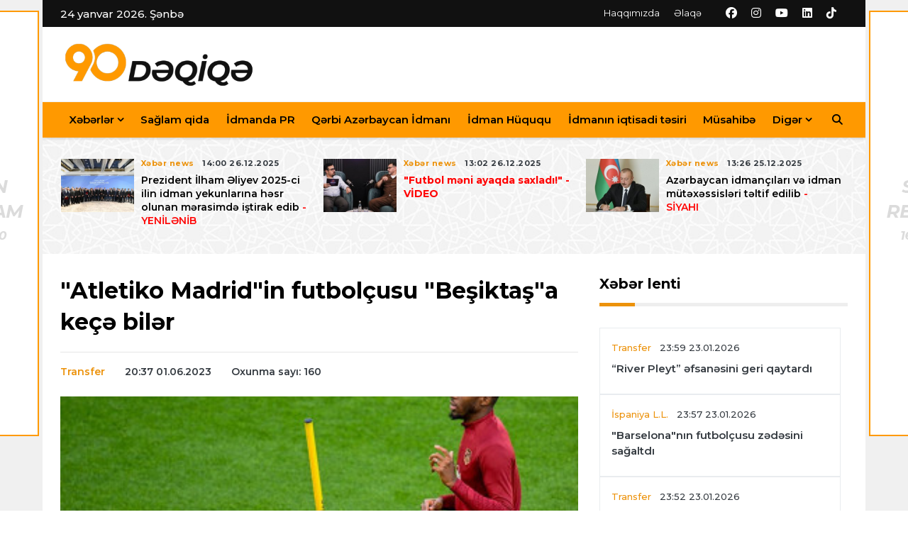

--- FILE ---
content_type: text/html; charset=utf-8
request_url: https://90deqiqe.az/news/transfer/49282-atletiko-madridin-futbolcusu-besiktasa-kece-biler
body_size: 12279
content:
<!DOCTYPE html>
<html lang="az">

<head>
    <base href="https://90deqiqe.az/"/>
    <title>&quot;Atletiko Madrid&quot;in futbolçusu &quot;Beşiktaş&quot;a keçə bilər</title>

    <meta charset="utf-8">
    <meta http-equiv="refresh" content="600">
    <meta name="viewport" content="width=device-width, initial-scale=1">
    <meta name="copyright" content="© 2023 NetService Azerbaijan | www.netservice.az"/>
    <meta name="description" content="&quot;Atletiko Madrid&quot;in futbolçusu &quot;Beşiktaş&quot;a keçə bilər" />
    <meta property="og:type" content="article"/>
    <meta property="og:title" content="&quot;Atletiko Madrid&quot;in futbolçusu &quot;Beşiktaş&quot;a keçə bilər"/>
    <meta property="og:description" content="&quot;Atletiko Madrid&quot;in futbolçusu &quot;Beşiktaş&quot;a keçə bilər"/>
    <meta property="og:url" content="https://90deqiqe.az/news/transfer/49282-atletiko-madridin-futbolcusu-besiktasa-kece-biler"/>
    <meta property="og:site_name" content="90deqiqe.az"/>
    <meta property="fb:app_id" content="338640950608933"/>
    <meta property="og:locale" content="az"/>
    <meta property="og:image" content="https://img.90deqiqe.az/news/2023/06/photo_49282.jpg?v=MjAyMy0wNi0wMSAyMDozNzoxOQ=="/>
    <meta property="og:image:secure_url" content="https://img.90deqiqe.az/news/2023/06/photo_49282.jpg?v=MjAyMy0wNi0wMSAyMDozNzoxOQ=="/>

            <link rel="canonical" href="https://90deqiqe.az/news/transfer/49282-atletiko-madridin-futbolcusu-besiktasa-kece-biler"/>
    <link rel="shortlink" href="https://90deqiqe.az/news/transfer/49282-atletiko-madridin-futbolcusu-besiktasa-kece-biler"/>
    <link rel="alternate" type="application/rss+xml" title=" &raquo; Feed" href="https://cmn.90deqiqe.az/rss"/>

    <link rel="apple-touch-icon" sizes="57x57" href="/assets/images/favicon/apple-icon-57x57.png">
    <link rel="apple-touch-icon" sizes="60x60" href="/assets/images/favicon/apple-icon-60x60.png">
    <link rel="apple-touch-icon" sizes="72x72" href="/assets/images/favicon/apple-icon-72x72.png">
    <link rel="apple-touch-icon" sizes="76x76" href="/assets/images/favicon/apple-icon-76x76.png">
    <link rel="apple-touch-icon" sizes="114x114" href="/assets/images/favicon/apple-icon-114x114.png">
    <link rel="apple-touch-icon" sizes="120x120" href="/assets/images/favicon/apple-icon-120x120.png">
    <link rel="apple-touch-icon" sizes="144x144" href="/assets/images/favicon/apple-icon-144x144.png">
    <link rel="apple-touch-icon" sizes="152x152" href="/assets/images/favicon/apple-icon-152x152.png">
    <link rel="apple-touch-icon" sizes="180x180" href="/assets/images/favicon/apple-icon-180x180.png">
    <link rel="icon" type="image/png" sizes="192x192"  href="/assets/images/favicon/android-icon-192x192.png">
    <link rel="icon" type="image/png" sizes="32x32" href="/assets/images/favicon/favicon-32x32.png">
    <link rel="icon" type="image/png" sizes="96x96" href="/assets/images/favicon/favicon-96x96.png">
    <link rel="icon" type="image/png" sizes="16x16" href="/assets/images/favicon/favicon-16x16.png">
    <link rel="manifest" href="/manifest.json">
    <meta name="msapplication-TileColor" content="#ffffff">
    <meta name="msapplication-TileImage" content="/assets/images/favicon/ms-icon-144x144.png">
    <meta name="theme-color" content="#ffffff">
    <link rel="preconnect" href="https://fonts.googleapis.com">
    <link
            href="https://fonts.googleapis.com/css2?family=Montserrat:ital,wght@0,300;0,500;0,700;1,300;1,500&family=Poppins:ital,wght@0,300;0,500;0,700;1,300;1,400&display=swap"
            rel="stylesheet">

    <link href="/assets/css/styles.css" rel="stylesheet">
    <link href="/assets/fontawesome/css/fontawesome.min.css" rel="stylesheet">
    <link href="/assets/fontawesome/css/solid.min.css" rel="stylesheet">
    <link href="/assets/fontawesome/css/brands.min.css" rel="stylesheet">
    <script type='text/javascript' src='https://platform-api.sharethis.com/js/sharethis.js#property=6471e94b40353a0019caf00b&product=sop' async='async'></script>

    <script>
        window.digitalks=window.digitalks||new function(){var t=this;t._e=[],t._c={},t.config=function(c){var i;t._c=c,t._c.script_id?((i=document.createElement("script")).src="//data.digitalks.az/v1/scripts/"+t._c.script_id+"/track.js?&cb="+Math.random(),i.async=!0,document.head.appendChild(i)):console.error("digitalks: script_id cannot be empty!")};["track","identify"].forEach(function(c){t[c]=function(){t._e.push([c].concat(Array.prototype.slice.call(arguments,0)))}})};

        digitalks.config({
            script_id: "d4dfa5b4-dbdf-4bfd-ac2e-c21dd6d85aa8",
            page_url: location.href,
            referrer: document.referrer
        })
    </script>

    <!-- Yandex.Metrika counter -->
    <script type="text/javascript" >
        (function(m,e,t,r,i,k,a){m[i]=m[i]||function(){(m[i].a=m[i].a||[]).push(arguments)};
            m[i].l=1*new Date();k=e.createElement(t),a=e.getElementsByTagName(t)[0],k.async=1,k.src=r,a.parentNode.insertBefore(k,a)})
        (window, document, "script", "https://mc.yandex.ru/metrika/tag.js", "ym");

        ym(55923943, "init", {
            clickmap:true,
            trackLinks:true,
            accurateTrackBounce:true,
            webvisor:true
        });
    </script>
    <noscript><div><img src="https://mc.yandex.ru/watch/55923943" style="position:absolute; left:-9999px;" alt="" /></div></noscript>
    <!-- /Yandex.Metrika counter -->

	<!-- Google tag (gtag.js) -->
	<script async src="https://www.googletagmanager.com/gtag/js?id=G-N07088XLMN"></script>
	<script>
	  window.dataLayer = window.dataLayer || [];
	  function gtag(){dataLayer.push(arguments);}
	  gtag('js', new Date());

	  gtag('config', 'G-N07088XLMN');
	</script>
    <script src="https://cdn.onesignal.com/sdks/web/v16/OneSignalSDK.page.js" defer></script>
    <script>
        window.OneSignalDeferred = window.OneSignalDeferred || [];
        OneSignalDeferred.push(function(OneSignal) {
            OneSignal.init({
                appId: "b603954a-59d3-4eff-b091-0e61956fd51b",
            });
        });
    </script>

</head>

<body>

<!-- Header news -->
<header>

    <!-- Navbar  Top-->
    <div class="topbar d-none d-sm-block">
        <div class="container ">
            <div class="row">
                <div class="col-sm-12 col-md-5">
                    <div class="topbar-left">
                        <div class="topbar-text">
                            24 yanvar 2026. Şənbə                        </div>
                    </div>
                </div>
                <div class="col-sm-12 col-md-7">
                    <div class="list-unstyled topbar-right">
                        <ul class="topbar-link">
                            <li><a href="about" title="">Haqqımızda</a></li>
                            <li><a href="contact" title="">Əlaqə</a></li>
                        </ul>
                        <ul class="topbar-sosmed">
                            <li>
                                <a href="https://www.facebook.com/90deqiqe.az" target="_blank"><i class="fa-brands fa-facebook"></i></a>
                            </li>
                            <li>
                                <a href="https://www.instagram.com/90deqiqe.az_" target="_blank"><i class="fa-brands fa-instagram"></i></a>
                            </li>
                            <li>
                                <a href="https://youtube.com/@90deqiqeaz" target="_blank"><i class="fa-brands fa-youtube"></i></a>
                            </li>
                            <li>
                                <a href="https://www.linkedin.com/company/90deqiqe-az" target="_blank"><i class="fa-brands fa-linkedin"></i></a>
                            </li>
                            <li>
                                <a href="https://www.tiktok.com/@90deqiqe.az" target="_blank"><i class="fa-brands fa-tiktok"></i></a>
                            </li>
                        </ul>
                    </div>
                </div>
            </div>
        </div>
    </div>
    <!-- End Navbar Top  -->
    <div class="bg-white ">
        <div class="container">
            <div class="row">
                <div class=" col-sm-12 col-md-4 my-auto d-none d-sm-block ">
                    <figure class="mb-0">
                        <a href="/">
                            <img src="/assets/images/logo.png" alt="" class="img-fluid logo">
                        </a>
                    </figure>
                </div>
                <div class="col-md-8 d-none d-sm-block ">
                                    </div>
            </div>
        </div>
    </div>


    <!-- Navbar menu -->
    <div class="navigation-wrap navigation-shadow bg-white">
        <nav class="navbar navbar-hover navbar-expand-lg navbar-soft  ">
            <div class="container">
                <div class="offcanvas-header">
                    <div data-toggle="modal" data-target="#modal_aside_right" class="btn-md">
                        <span class="navbar-toggler-icon"></span>
                    </div>
                </div>
                <figure class="mb-0 mx-auto d-block d-sm-none sticky-logo">
                    <a href="/">
                        <img src="/assets/images/logo.png?v=2" alt="" class="img-fluid logo">
                    </a>
                </figure>
                <!-- <button class="navbar-toggler" type="button" data-toggle="collapse" data-target="#main_nav99">
            <span class="navbar-toggler-icon"></span>
        </button> -->
                <div class="collapse navbar-collapse justify-content-between" id="main_nav99">
                    <ul class="navbar-nav">
                                                        <li class="nav-item dropdown">
                                    <a class="nav-link __active dropdown-toggle" href="#" data-toggle="dropdown">Xəbərlər</a>
                                    <ul class="dropdown-menu dropdown-menu-left">
                                                                                        <li><a class='dropdown-item' href="news/xeber-news">Xəbər news</a></li>
                                                                                            <li><a class='dropdown-item icon-arrow' href="#">Ölkə futbolu</a>
                                                    <ul class="submenu dropdown-menu  animate fade-up">
                                                                                                                    <li><a class="dropdown-item" href="news/milli-komanda">Milli komanda</a></li>
                                                                                                                    <li><a class="dropdown-item" href="news/premyer-liqa">Misli Premyer liqa</a></li>
                                                                                                            </ul>
                                                </li>
                                                                                            <li><a class='dropdown-item icon-arrow' href="#">Çempionatlar</a>
                                                    <ul class="submenu dropdown-menu  animate fade-up">
                                                                                                                    <li><a class="dropdown-item" href="news/cempionlar-liqasi">Çempionlar liqası</a></li>
                                                                                                                    <li><a class="dropdown-item" href="news/avroliqa">Avroliqa</a></li>
                                                                                                                    <li><a class="dropdown-item" href="news/konfrans-liqasi">Konfrans liqası</a></li>
                                                                                                                    <li><a class="dropdown-item" href="news/dunya-cempionati">Dünya çempionatı</a></li>
                                                                                                                    <li><a class="dropdown-item" href="news/avropa-cempionati">Avropa çempionatı</a></li>
                                                                                                                    <li><a class="dropdown-item" href="news/milletler-liqasi">Millətlər liqası</a></li>
                                                                                                            </ul>
                                                </li>
                                                                                            <li><a class='dropdown-item icon-arrow' href="#">Liqalar</a>
                                                    <ul class="submenu dropdown-menu  animate fade-up">
                                                                                                                    <li><a class="dropdown-item" href="news/turkiye">Türkiyə S.L.</a></li>
                                                                                                                    <li><a class="dropdown-item" href="news/ispaniya">İspaniya L.L.</a></li>
                                                                                                                    <li><a class="dropdown-item" href="news/italiya">İtaliya S.A.</a></li>
                                                                                                                    <li><a class="dropdown-item" href="news/almaniya">Almaniya B.L.</a></li>
                                                                                                                    <li><a class="dropdown-item" href="news/ingltere">İngiltərə P.L.</a></li>
                                                                                                                    <li><a class="dropdown-item" href="news/fransa">Fransa L.1</a></li>
                                                                                                                    <li><a class="dropdown-item" href="news/niderland">Niderland E.D.</a></li>
                                                                                                                    <li><a class="dropdown-item" href="news/rusiya">Rusiya P.L.</a></li>
                                                                                                            </ul>
                                                </li>
                                                                                            <li><a class='dropdown-item' href="news/transfer">Transfer</a></li>
                                                                                            <li><a class='dropdown-item' href="news/media">Media</a></li>
                                                                                            <li><a class='dropdown-item' href="news/offside">Offside</a></li>
                                                                                            <li><a class='dropdown-item' href="news/formula-1">Formula-1</a></li>
                                                                                </ul>
                                </li>
                                                            <li class="nav-item"><a class="nav-link" href="/project/7">Sağlam qida</a></li>
                                                                <li class="nav-item"><a class="nav-link" href="/project/8">İdmanda PR</a></li>
                                                                <li class="nav-item"><a class="nav-link" href="/project/5">Qərbi Azərbaycan İdmanı</a></li>
                                                                <li class="nav-item"><a class="nav-link" href="/project/9">İdman Hüququ</a></li>
                                                                <li class="nav-item"><a class="nav-link" href="/project/10">İdmanın iqtisadi təsiri</a></li>
                                                                <li class="nav-item"><a class="nav-link" href="news/musahibe">Müsahibə</a></li>
                                                                <li class="nav-item dropdown">
                                    <a class="nav-link __active dropdown-toggle" href="#" data-toggle="dropdown">Digər</a>
                                    <ul class="dropdown-menu dropdown-menu-left">
                                                                                        <li><a class='dropdown-item' href="/project/14">SportZone</a></li>
                                                                                            <li><a class='dropdown-item' href="/project/12">Dirçəliş Kuboku</a></li>
                                                                                            <li><a class='dropdown-item' href="/project/13">Avto İdman</a></li>
                                                                                </ul>
                                </li>
                                                </ul>

                    <!-- Search bar.// -->
                    <ul class="navbar-nav ">
                        <li class="nav-item search hidden-xs hidden-sm "> <a class="nav-link" href="#">
                                <i class="fa fa-search"></i>
                            </a>
                        </li>
                    </ul>
                    <!-- Search content bar.// -->
                    <div class="top-search navigation-shadow">
                        <div class="container">
                            <div class="input-group ">
                                <form action="#" onsubmit="return false;">
                                    <div class="row no-gutters mt-3">
                                        <div class="col">
                                            <input class="form-control border-secondary border-right-0 rounded-0"
                                                   type="search" value="" placeholder="Axtar">
                                        </div>
                                        <div class="col-auto">
                                            <button type="submit" class="btn btn-outline-secondary border-left-0 rounded-0 rounded-right">
                                                <i class="fa fa-search"></i>
                                            </button>
                                        </div>
                                    </div>

                                </form>
                            </div>
                        </div>
                    </div>
                    <!-- Search content bar.// -->


                </div> <!-- navbar-collapse.// -->
            </div>
        </nav>

    </div>
    <!-- End Navbar menu -->
    <!-- modal.// -->
    <div id="modal_aside_right" class="modal fixed-left fade" tabindex="-1" role="dialog">
        <div class="modal-dialog modal-dialog-aside" role="document">
            <div class="modal-content">
                <div class="modal-header">
                    <div class="widget__form-search-bar">
                        <form action="#" onsubmit="return false;">
                            <div class="row no-gutters">
                                <div class="col">
                                    <input type="search" class="form-control border-secondary border-right-0 rounded-0" value="" placeholder="Axtar">
                                </div>
                                <div class="col-auto">
                                    <button type="submit" class="btn btn-outline-secondary border-left-0 rounded-0 rounded-right">
                                        <i class="fa fa-search"></i>
                                    </button>
                                </div>
                            </div>
                        </form>
                    </div>
                    <button type="button" class="close" data-dismiss="modal" aria-label="Close">
                        <span aria-hidden="true">&times;</span>
                    </button>
                </div>
                <div class="modal-body">
                    <nav class="list-group list-group-flush">
                        <ul class="navbar-nav ">
                                                                <li class="nav-item dropdown">
                                        <a class="nav-link __active dropdown-toggle text-dark" href="#" data-toggle="dropdown">Xəbərlər</a>
                                        <ul class="dropdown-menu animate fade-up">
                                                                                                <li><a class='dropdown-item text-dark' href="news/xeber-news">Xəbər news</a></li>
                                                                                                        <li><a class='dropdown-item icon-arrow text-dark' href="#">Ölkə futbolu</a>
                                                        <ul class="submenu dropdown-menu  animate fade-up">
                                                                                                                            <li><a class="dropdown-item" href="news/milli-komanda">Milli komanda</a></li>
                                                                                                                            <li><a class="dropdown-item" href="news/premyer-liqa">Misli Premyer liqa</a></li>
                                                                                                                    </ul>
                                                    </li>
                                                                                                    <li><a class='dropdown-item icon-arrow text-dark' href="#">Çempionatlar</a>
                                                        <ul class="submenu dropdown-menu  animate fade-up">
                                                                                                                            <li><a class="dropdown-item" href="news/cempionlar-liqasi">Çempionlar liqası</a></li>
                                                                                                                            <li><a class="dropdown-item" href="news/avroliqa">Avroliqa</a></li>
                                                                                                                            <li><a class="dropdown-item" href="news/konfrans-liqasi">Konfrans liqası</a></li>
                                                                                                                            <li><a class="dropdown-item" href="news/dunya-cempionati">Dünya çempionatı</a></li>
                                                                                                                            <li><a class="dropdown-item" href="news/avropa-cempionati">Avropa çempionatı</a></li>
                                                                                                                            <li><a class="dropdown-item" href="news/milletler-liqasi">Millətlər liqası</a></li>
                                                                                                                    </ul>
                                                    </li>
                                                                                                    <li><a class='dropdown-item icon-arrow text-dark' href="#">Liqalar</a>
                                                        <ul class="submenu dropdown-menu  animate fade-up">
                                                                                                                            <li><a class="dropdown-item" href="news/turkiye">Türkiyə S.L.</a></li>
                                                                                                                            <li><a class="dropdown-item" href="news/ispaniya">İspaniya L.L.</a></li>
                                                                                                                            <li><a class="dropdown-item" href="news/italiya">İtaliya S.A.</a></li>
                                                                                                                            <li><a class="dropdown-item" href="news/almaniya">Almaniya B.L.</a></li>
                                                                                                                            <li><a class="dropdown-item" href="news/ingltere">İngiltərə P.L.</a></li>
                                                                                                                            <li><a class="dropdown-item" href="news/fransa">Fransa L.1</a></li>
                                                                                                                            <li><a class="dropdown-item" href="news/niderland">Niderland E.D.</a></li>
                                                                                                                            <li><a class="dropdown-item" href="news/rusiya">Rusiya P.L.</a></li>
                                                                                                                    </ul>
                                                    </li>
                                                                                                    <li><a class='dropdown-item text-dark' href="news/transfer">Transfer</a></li>
                                                                                                        <li><a class='dropdown-item text-dark' href="news/media">Media</a></li>
                                                                                                        <li><a class='dropdown-item text-dark' href="news/offside">Offside</a></li>
                                                                                                        <li><a class='dropdown-item text-dark' href="news/formula-1">Formula-1</a></li>
                                                                                            </ul>
                                    </li>
                                                                    <li class="nav-item"><a class="nav-link text-dark" href="/project/7">Sağlam qida</a></li>
                                                                        <li class="nav-item"><a class="nav-link text-dark" href="/project/8">İdmanda PR</a></li>
                                                                        <li class="nav-item"><a class="nav-link text-dark" href="/project/5">Qərbi Azərbaycan İdmanı</a></li>
                                                                        <li class="nav-item"><a class="nav-link text-dark" href="/project/9">İdman Hüququ</a></li>
                                                                        <li class="nav-item"><a class="nav-link text-dark" href="/project/10">İdmanın iqtisadi təsiri</a></li>
                                                                        <li class="nav-item"><a class="nav-link text-dark" href="news/musahibe">Müsahibə</a></li>
                                                                        <li class="nav-item dropdown">
                                        <a class="nav-link __active dropdown-toggle text-dark" href="#" data-toggle="dropdown">Digər</a>
                                        <ul class="dropdown-menu animate fade-up">
                                                                                                <li><a class='dropdown-item text-dark' href="/project/14">SportZone</a></li>
                                                                                                        <li><a class='dropdown-item text-dark' href="/project/12">Dirçəliş Kuboku</a></li>
                                                                                                        <li><a class='dropdown-item text-dark' href="/project/13">Avto İdman</a></li>
                                                                                            </ul>
                                    </li>
                                                        </ul>

                    </nav>
                </div>
                <div class="modal-footer">
                    <p>© 2026 <a href="https://90deqiqe.az/">90deqiqe.az</a> - Bütün hüquqlar qorunur.</p>
                    <p class="small">Məlumatdan istifadə etdikdə istinad mütləqdir. Məlumat internet səhifələrində istifadə edildikdə müvafiq keçidin qoyulması mütləqdir.</p>
                </div>

            </div>
        </div> <!-- modal-bialog .// -->
    </div> <!-- modal.// -->
    <!-- End Navbar  -->
</header>
<!-- End Header news -->












    <section class="bg-light">
        <div class="container">
            <div class="row">
                <div class="col-md-12">
                    <div class="wrapp__list__article-responsive wrapp__list__article-responsive-carousel">
                                                    <div class="item">
                                <!-- Post Article -->
                                <div class="card__post card__post-list">
                                    <div class="image-sm">
                                        <a href="news/xeber-news/76738-prezident-ilham-eliyev-qarabagi-tebrik-etdi">
                                            <img src="https://img.90deqiqe.az/news-medium/2026/01/photo_76738.jpg?v=MjAyNi0wMS0yMiAwMToxNDoyOQ==" class="img-fluid" alt="Prezident İlham Əliyev “Qarabağ”ı təbrik etdi">
                                        </a>
                                    </div>
                                    <div class="card__post__body">
                                        <div class="card__post__content">
                                            <div class="card__post__author-info mb-2">
                                                <ul class="list-inline">
                                                    <li class="list-inline-item">
													<span class="text-primary">
														                                                        Xəbər news													</span>
                                                    </li>
                                                    <li class="list-inline-item">
													<span class="text-dark">
														01:00 22.01.2026													</span>
                                                    </li>
                                                </ul>
                                            </div>
                                            <div class="card__post__title">
                                                <h6>
                                                    <a href="news/xeber-news/76738-prezident-ilham-eliyev-qarabagi-tebrik-etdi"><font style='color:red;'><strong>Prezident İlham Əliyev “Qarabağ”ı təbrik etdi</strong></font></a>
                                                </h6>
                                                <!-- <p class="d-none d-lg-block d-xl-block">
                        Maecenas accumsan tortor ut velit pharetra mollis. Proin eu nisl et arcu iaculis placerat
                        sollicitudin ut est. In fringilla dui dui.
                    </p> -->

                                            </div>
                                        </div>
                                    </div>
                                </div>
                            </div>
                                                        <div class="item">
                                <!-- Post Article -->
                                <div class="card__post card__post-list">
                                    <div class="image-sm">
                                        <a href="news/xeber-news/76714-prezident-her-il-azerbaycanda-xizekcilik-uzre-ya-dunya-ya-da-avropa-cempionati-kecirilecek">
                                            <img src="https://img.90deqiqe.az/news-medium/2026/01/photo_76714.jpg" class="img-fluid" alt="Prezident: Hər il Azərbaycanda xizəkçilik üzrə ya Dünya, ya da Avropa çempionatı keçiriləcək">
                                        </a>
                                    </div>
                                    <div class="card__post__body">
                                        <div class="card__post__content">
                                            <div class="card__post__author-info mb-2">
                                                <ul class="list-inline">
                                                    <li class="list-inline-item">
													<span class="text-primary">
														                                                        Xəbər news													</span>
                                                    </li>
                                                    <li class="list-inline-item">
													<span class="text-dark">
														07:46 21.01.2026													</span>
                                                    </li>
                                                </ul>
                                            </div>
                                            <div class="card__post__title">
                                                <h6>
                                                    <a href="news/xeber-news/76714-prezident-her-il-azerbaycanda-xizekcilik-uzre-ya-dunya-ya-da-avropa-cempionati-kecirilecek">Prezident: Hər il Azərbaycanda xizəkçilik üzrə ya Dünya, ya da Avropa çempionatı keçiriləcək</a>
                                                </h6>
                                                <!-- <p class="d-none d-lg-block d-xl-block">
                        Maecenas accumsan tortor ut velit pharetra mollis. Proin eu nisl et arcu iaculis placerat
                        sollicitudin ut est. In fringilla dui dui.
                    </p> -->

                                            </div>
                                        </div>
                                    </div>
                                </div>
                            </div>
                                                        <div class="item">
                                <!-- Post Article -->
                                <div class="card__post card__post-list">
                                    <div class="image-sm">
                                        <a href="news/xeber-news/76057-komanda-ruhu-bizi-cempionluga-apardi">
                                            <img src="https://img.90deqiqe.az/news-medium/2025/12/photo_76057.jpg" class="img-fluid" alt="&quot;Komanda ruhu bizi çempionluğa apardı”">
                                        </a>
                                    </div>
                                    <div class="card__post__body">
                                        <div class="card__post__content">
                                            <div class="card__post__author-info mb-2">
                                                <ul class="list-inline">
                                                    <li class="list-inline-item">
													<span class="text-primary">
														                                                        Xəbər news													</span>
                                                    </li>
                                                    <li class="list-inline-item">
													<span class="text-dark">
														10:51 30.12.2025													</span>
                                                    </li>
                                                </ul>
                                            </div>
                                            <div class="card__post__title">
                                                <h6>
                                                    <a href="news/xeber-news/76057-komanda-ruhu-bizi-cempionluga-apardi">"Komanda ruhu bizi çempionluğa apardı”</a>
                                                </h6>
                                                <!-- <p class="d-none d-lg-block d-xl-block">
                        Maecenas accumsan tortor ut velit pharetra mollis. Proin eu nisl et arcu iaculis placerat
                        sollicitudin ut est. In fringilla dui dui.
                    </p> -->

                                            </div>
                                        </div>
                                    </div>
                                </div>
                            </div>
                                                        <div class="item">
                                <!-- Post Article -->
                                <div class="card__post card__post-list">
                                    <div class="image-sm">
                                        <a href="news/xeber-news/75924-prezident-ilham-eliyev-2025-ci-ilin-idman-yekunlarina-hesr-olunan-merasimde-istirak-edib">
                                            <img src="https://img.90deqiqe.az/news-medium/2025/12/photo_75924.jpg?v=MjAyNS0xMi0yNiAxNDozMzo0MA==" class="img-fluid" alt="Prezident İlham Əliyev 2025-ci ilin idman yekunlarına həsr olunan mərasimdə iştirak edib  - YENİLƏNİB">
                                        </a>
                                    </div>
                                    <div class="card__post__body">
                                        <div class="card__post__content">
                                            <div class="card__post__author-info mb-2">
                                                <ul class="list-inline">
                                                    <li class="list-inline-item">
													<span class="text-primary">
														                                                        Xəbər news													</span>
                                                    </li>
                                                    <li class="list-inline-item">
													<span class="text-dark">
														14:00 26.12.2025													</span>
                                                    </li>
                                                </ul>
                                            </div>
                                            <div class="card__post__title">
                                                <h6>
                                                    <a href="news/xeber-news/75924-prezident-ilham-eliyev-2025-ci-ilin-idman-yekunlarina-hesr-olunan-merasimde-istirak-edib">Prezident İlham Əliyev 2025-ci ilin idman yekunlarına həsr olunan mərasimdə iştirak edib <font color='red'> - YENİLƏNİB</font></a>
                                                </h6>
                                                <!-- <p class="d-none d-lg-block d-xl-block">
                        Maecenas accumsan tortor ut velit pharetra mollis. Proin eu nisl et arcu iaculis placerat
                        sollicitudin ut est. In fringilla dui dui.
                    </p> -->

                                            </div>
                                        </div>
                                    </div>
                                </div>
                            </div>
                                                        <div class="item">
                                <!-- Post Article -->
                                <div class="card__post card__post-list">
                                    <div class="image-sm">
                                        <a href="news/xeber-news/75928-futbol-meni-ayaqda-saxladi">
                                            <img src="https://img.90deqiqe.az/news-medium/2025/12/photo_75928.jpg?v=MjAyNS0xMi0yNiAxMzowMzo0NQ==" class="img-fluid" alt=" &quot;Futbol məni ayaqda saxladı!&quot; - VİDEO">
                                        </a>
                                    </div>
                                    <div class="card__post__body">
                                        <div class="card__post__content">
                                            <div class="card__post__author-info mb-2">
                                                <ul class="list-inline">
                                                    <li class="list-inline-item">
													<span class="text-primary">
														                                                        Xəbər news													</span>
                                                    </li>
                                                    <li class="list-inline-item">
													<span class="text-dark">
														13:02 26.12.2025													</span>
                                                    </li>
                                                </ul>
                                            </div>
                                            <div class="card__post__title">
                                                <h6>
                                                    <a href="news/xeber-news/75928-futbol-meni-ayaqda-saxladi"><font style='color:red;'><strong> "Futbol məni ayaqda saxladı!"<font color=red> - VİDEO</font></strong></font></a>
                                                </h6>
                                                <!-- <p class="d-none d-lg-block d-xl-block">
                        Maecenas accumsan tortor ut velit pharetra mollis. Proin eu nisl et arcu iaculis placerat
                        sollicitudin ut est. In fringilla dui dui.
                    </p> -->

                                            </div>
                                        </div>
                                    </div>
                                </div>
                            </div>
                                                        <div class="item">
                                <!-- Post Article -->
                                <div class="card__post card__post-list">
                                    <div class="image-sm">
                                        <a href="news/xeber-news/75885-azerbaycan-idmancilari-ve-idman-mutexessisleri-teltif-edilib">
                                            <img src="https://img.90deqiqe.az/news-medium/2025/12/photo_75885.jpg?v=MjAyNS0xMi0yNSAyMzowNToxOQ==" class="img-fluid" alt="Azərbaycan idmançıları və idman mütəxəssisləri təltif edilib   - SİYAHI">
                                        </a>
                                    </div>
                                    <div class="card__post__body">
                                        <div class="card__post__content">
                                            <div class="card__post__author-info mb-2">
                                                <ul class="list-inline">
                                                    <li class="list-inline-item">
													<span class="text-primary">
														                                                        Xəbər news													</span>
                                                    </li>
                                                    <li class="list-inline-item">
													<span class="text-dark">
														13:26 25.12.2025													</span>
                                                    </li>
                                                </ul>
                                            </div>
                                            <div class="card__post__title">
                                                <h6>
                                                    <a href="news/xeber-news/75885-azerbaycan-idmancilari-ve-idman-mutexessisleri-teltif-edilib">Azərbaycan idmançıları və idman mütəxəssisləri təltif edilib  <font color='red'> - SİYAHI</font></a>
                                                </h6>
                                                <!-- <p class="d-none d-lg-block d-xl-block">
                        Maecenas accumsan tortor ut velit pharetra mollis. Proin eu nisl et arcu iaculis placerat
                        sollicitudin ut est. In fringilla dui dui.
                    </p> -->

                                            </div>
                                        </div>
                                    </div>
                                </div>
                            </div>
                                                        <div class="item">
                                <!-- Post Article -->
                                <div class="card__post card__post-list">
                                    <div class="image-sm">
                                        <a href="news/xeber-news/75727-qerbi-azerbaycan-kubokunun-qalibi-loru-komandasi-ile-gorus-kecirilib">
                                            <img src="https://img.90deqiqe.az/news-medium/2025/12/photo_75727.jpg?v=MjAyNS0xMi0yMCAyMTowNTozMQ==" class="img-fluid" alt="“Qərbi Azərbaycan Kuboku”nun qalibi &quot;Loru&quot; komandası ilə görüş keçirilib - FOTOLAR">
                                        </a>
                                    </div>
                                    <div class="card__post__body">
                                        <div class="card__post__content">
                                            <div class="card__post__author-info mb-2">
                                                <ul class="list-inline">
                                                    <li class="list-inline-item">
													<span class="text-primary">
														                                                        Xəbər news													</span>
                                                    </li>
                                                    <li class="list-inline-item">
													<span class="text-dark">
														21:03 20.12.2025													</span>
                                                    </li>
                                                </ul>
                                            </div>
                                            <div class="card__post__title">
                                                <h6>
                                                    <a href="news/xeber-news/75727-qerbi-azerbaycan-kubokunun-qalibi-loru-komandasi-ile-gorus-kecirilib">“Qərbi Azərbaycan Kuboku”nun qalibi "Loru" komandası ilə görüş keçirilib<font color=red> - FOTOLAR</font></a>
                                                </h6>
                                                <!-- <p class="d-none d-lg-block d-xl-block">
                        Maecenas accumsan tortor ut velit pharetra mollis. Proin eu nisl et arcu iaculis placerat
                        sollicitudin ut est. In fringilla dui dui.
                    </p> -->

                                            </div>
                                        </div>
                                    </div>
                                </div>
                            </div>
                                                        <div class="item">
                                <!-- Post Article -->
                                <div class="card__post card__post-list">
                                    <div class="image-sm">
                                        <a href="news/xeber-news/75719-dircelis-kuboku-xeyriyye-turnirinin-ii-movsumune-start-verildi">
                                            <img src="https://img.90deqiqe.az/news-medium/2025/12/photo_75719.jpg?v=MjAyNS0xMi0yMiAxNTozMzoyNw==" class="img-fluid" alt="“Dirçəliş Kuboku” xeyriyyə turnirinin II mövsümünə start verildi">
                                        </a>
                                    </div>
                                    <div class="card__post__body">
                                        <div class="card__post__content">
                                            <div class="card__post__author-info mb-2">
                                                <ul class="list-inline">
                                                    <li class="list-inline-item">
													<span class="text-primary">
														                                                        Xəbər news													</span>
                                                    </li>
                                                    <li class="list-inline-item">
													<span class="text-dark">
														17:59 19.12.2025													</span>
                                                    </li>
                                                </ul>
                                            </div>
                                            <div class="card__post__title">
                                                <h6>
                                                    <a href="news/xeber-news/75719-dircelis-kuboku-xeyriyye-turnirinin-ii-movsumune-start-verildi">“Dirçəliş Kuboku” xeyriyyə turnirinin II mövsümünə start verildi</a>
                                                </h6>
                                                <!-- <p class="d-none d-lg-block d-xl-block">
                        Maecenas accumsan tortor ut velit pharetra mollis. Proin eu nisl et arcu iaculis placerat
                        sollicitudin ut est. In fringilla dui dui.
                    </p> -->

                                            </div>
                                        </div>
                                    </div>
                                </div>
                            </div>
                                                        <div class="item">
                                <!-- Post Article -->
                                <div class="card__post card__post-list">
                                    <div class="image-sm">
                                        <a href="news/xeber-news/75581-baki-2026-ci-il-dunya-idman-paytaxti-elan-olunub">
                                            <img src="https://img.90deqiqe.az/news-medium/2025/12/photo_75581.jpg" class="img-fluid" alt="Bakı 2026-cı il “Dünya İdman Paytaxtı” elan olunub ">
                                        </a>
                                    </div>
                                    <div class="card__post__body">
                                        <div class="card__post__content">
                                            <div class="card__post__author-info mb-2">
                                                <ul class="list-inline">
                                                    <li class="list-inline-item">
													<span class="text-primary">
														                                                        Xəbər news													</span>
                                                    </li>
                                                    <li class="list-inline-item">
													<span class="text-dark">
														17:41 16.12.2025													</span>
                                                    </li>
                                                </ul>
                                            </div>
                                            <div class="card__post__title">
                                                <h6>
                                                    <a href="news/xeber-news/75581-baki-2026-ci-il-dunya-idman-paytaxti-elan-olunub">Bakı 2026-cı il “Dünya İdman Paytaxtı” elan olunub </a>
                                                </h6>
                                                <!-- <p class="d-none d-lg-block d-xl-block">
                        Maecenas accumsan tortor ut velit pharetra mollis. Proin eu nisl et arcu iaculis placerat
                        sollicitudin ut est. In fringilla dui dui.
                    </p> -->

                                            </div>
                                        </div>
                                    </div>
                                </div>
                            </div>
                                                </div>
                </div>
            </div>
        </div>
    </section>

<section class="pb-80">
    <div class="container">
        <div class="row">
            <div class="col-md-8">

                <div class="wrap__article-detail">
                    <div class="wrap__article-detail-title">
                        <h1>"Atletiko Madrid"in futbolçusu "Beşiktaş"a keçə bilər</h1>

                                            </div>
                    <hr>
                    <div class="wrap__article-detail-info">
                        <ul class="list-inline">
                            <li class="list-inline-item">
                                <a href="news/transfer">Transfer</a>
                            </li>
                            <li class="list-inline-item">
                                <span class="text-dark ml-4">
                                    20:37 01.06.2023                                </span>
                            </li>
                            <li class="list-inline-item">
                                <span class="text-dark ml-4">
                                    Oxunma sayı: 160                                </span>
                            </li>
                        </ul>
                    </div>

                                        <div class="wrap__article-detail-image mt-4 mb-4">
                        <figure>
                            <img src="https://img.90deqiqe.az/news/2023/06/photo_49282.jpg?v=MjAyMy0wNi0wMSAyMDozNzoxOQ==" alt="&quot;Atletiko Madrid&quot;in futbolçusu &quot;Beşiktaş&quot;a keçə bilər" class="img-fluid">
                        </figure>
                    </div>
                                        <div class="wrap__article-detail-content">
                                                <div><span style="font-weight: bold;">“Beşiktaş" "Atletiko Madrid"dən Cefri Kondoqbianı transfer gündəminə gətirib.&nbsp;</span></div><div><br></div><div><span style="font-weight: bold;">Corner.az</span>-ın məlumatına görə, Qara-ağlar 30 yaşlı yarımmüdafiəçi üçün artıq cəhdlərə başlayıb.&nbsp;<span style="font-size: 1.6rem;">30 yaşlı futbolçu və İspaniya klubu ilə əlaqə saxlanılıb.&nbsp;</span></div><div><br></div><div>Qeyd edək ki, Kondoqbianın "Atletiko Madrid"lə daha bir illik müqaviləsi var. İspan komandası razılaşarsa, “Beşiktaş” 30 yaşlı futbolçuya 3 illik müqavilə təklif edəcək.</div><div><br></div><div><br></div>                        
                        
                        <br/>
                        <br/>

                        <!-- ShareThis BEGIN --><div class="sharethis-inline-share-buttons"></div><!-- ShareThis END -->

                        <br/>
                        <br/>
                        <p class="d-block d-sm-none text-center">
                            <img src="/assets/banners/banner300x250.png?v=2" alt="" class="img-fluid">
                        </p>
                        <p class="d-none d-sm-block">
                            <img src="/assets/banners/banner728x90.png" alt="" class="img-fluid">
                        </p>

                    </div>

                </div>

                
                                        <br/>
                        <br/>
                <div class="related-article mt-5 mb-5">
                    <h4>
                        <a href="news/transfer">Transfer</a>
                    </h4>

                    <div class="article__entry-carousel-three">
                                                <div class="item">
                            <div class="article__entry">
                                <div class="article__image">
                                    <a href="news/transfer/76821-river-pleyt-efsanesini-geri-qaytardi">
                                        <img src="https://img.90deqiqe.az/news/2026/01/photo_76821.jpg" alt="“River Pleyt” əfsanəsini geri qaytardı" class="img-fluid">
                                    </a>
                                </div>
                                <div class="article__content">
                                    <ul class="list-inline">
                                        <li class="list-inline-item">
                                            <span class="text-primary">
                                                Transfer                                            </span>
                                        </li>
                                        <li class="list-inline-item">
                                            <span>23:59 23.01.2026</span>
                                        </li>

                                    </ul>
                                    <h5>
                                        <a href="news/transfer/76821-river-pleyt-efsanesini-geri-qaytardi" title="“River Pleyt” əfsanəsini geri qaytardı">
                                            “River Pleyt” əfsanəsini geri qaytardı                                        </a>
                                    </h5>

                                </div>
                            </div>
                        </div>
                                                <div class="item">
                            <div class="article__entry">
                                <div class="article__image">
                                    <a href="news/transfer/76819-tottenhem-liverpulun-yarimmudafiecisi-ile-maraqlanir">
                                        <img src="https://img.90deqiqe.az/news/2026/01/photo_76819.jpg" alt="“Tottenhem” “Liverpul”un yarımmüdafiəçisi ilə maraqlanır" class="img-fluid">
                                    </a>
                                </div>
                                <div class="article__content">
                                    <ul class="list-inline">
                                        <li class="list-inline-item">
                                            <span class="text-primary">
                                                Transfer                                            </span>
                                        </li>
                                        <li class="list-inline-item">
                                            <span>23:52 23.01.2026</span>
                                        </li>

                                    </ul>
                                    <h5>
                                        <a href="news/transfer/76819-tottenhem-liverpulun-yarimmudafiecisi-ile-maraqlanir" title="“Tottenhem” “Liverpul”un yarımmüdafiəçisi ilə maraqlanır">
                                            “Tottenhem” “Liverpul”un yarımmüdafiəçisi ilə maraqlanır                                        </a>
                                    </h5>

                                </div>
                            </div>
                        </div>
                                                <div class="item">
                            <div class="article__entry">
                                <div class="article__image">
                                    <a href="news/transfer/76811-qalatasaray-napolinin-futbolcusunu-icareye-goturdu">
                                        <img src="https://img.90deqiqe.az/news/2026/01/photo_76811.jpg" alt="“Qalatasaray” “Napoli”nin futbolçusunu icarəyə götürdü" class="img-fluid">
                                    </a>
                                </div>
                                <div class="article__content">
                                    <ul class="list-inline">
                                        <li class="list-inline-item">
                                            <span class="text-primary">
                                                Transfer                                            </span>
                                        </li>
                                        <li class="list-inline-item">
                                            <span>23:05 23.01.2026</span>
                                        </li>

                                    </ul>
                                    <h5>
                                        <a href="news/transfer/76811-qalatasaray-napolinin-futbolcusunu-icareye-goturdu" title="“Qalatasaray” “Napoli”nin futbolçusunu icarəyə götürdü">
                                            “Qalatasaray” “Napoli”nin futbolçusunu icarəyə götürdü                                        </a>
                                    </h5>

                                </div>
                            </div>
                        </div>
                                                <div class="item">
                            <div class="article__entry">
                                <div class="article__image">
                                    <a href="news/transfer/76809-marsel-nvaneri-arsenaldan-icareye-goturdu">
                                        <img src="https://img.90deqiqe.az/news/2026/01/photo_76809.jpg" alt="“Marsel” Nvaneri &quot;Arsenal&quot;dan icarəyə götürdü" class="img-fluid">
                                    </a>
                                </div>
                                <div class="article__content">
                                    <ul class="list-inline">
                                        <li class="list-inline-item">
                                            <span class="text-primary">
                                                Transfer                                            </span>
                                        </li>
                                        <li class="list-inline-item">
                                            <span>22:56 23.01.2026</span>
                                        </li>

                                    </ul>
                                    <h5>
                                        <a href="news/transfer/76809-marsel-nvaneri-arsenaldan-icareye-goturdu" title="“Marsel” Nvaneri &quot;Arsenal&quot;dan icarəyə götürdü">
                                            “Marsel” Nvaneri "Arsenal"dan icarəyə götürdü                                        </a>
                                    </h5>

                                </div>
                            </div>
                        </div>
                                                <div class="item">
                            <div class="article__entry">
                                <div class="article__image">
                                    <a href="news/transfer/76808-marsel-timber-ile-muqavile-imzaladi">
                                        <img src="https://img.90deqiqe.az/news/2026/01/photo_76808.jpg" alt="“Marsel” Timber ilə müqavilə imzaladı" class="img-fluid">
                                    </a>
                                </div>
                                <div class="article__content">
                                    <ul class="list-inline">
                                        <li class="list-inline-item">
                                            <span class="text-primary">
                                                Transfer                                            </span>
                                        </li>
                                        <li class="list-inline-item">
                                            <span>22:53 23.01.2026</span>
                                        </li>

                                    </ul>
                                    <h5>
                                        <a href="news/transfer/76808-marsel-timber-ile-muqavile-imzaladi" title="“Marsel” Timber ilə müqavilə imzaladı">
                                            “Marsel” Timber ilə müqavilə imzaladı                                        </a>
                                    </h5>

                                </div>
                            </div>
                        </div>
                                                <div class="item">
                            <div class="article__entry">
                                <div class="article__image">
                                    <a href="news/transfer/76806-besiktasdan-benfikaya">
                                        <img src="https://img.90deqiqe.az/news/2026/01/photo_76806.jpg" alt="“Beşiktaş”dan “Benfika”ya" class="img-fluid">
                                    </a>
                                </div>
                                <div class="article__content">
                                    <ul class="list-inline">
                                        <li class="list-inline-item">
                                            <span class="text-primary">
                                                Transfer                                            </span>
                                        </li>
                                        <li class="list-inline-item">
                                            <span>22:44 23.01.2026</span>
                                        </li>

                                    </ul>
                                    <h5>
                                        <a href="news/transfer/76806-besiktasdan-benfikaya" title="“Beşiktaş”dan “Benfika”ya">
                                            “Beşiktaş”dan “Benfika”ya                                        </a>
                                    </h5>

                                </div>
                            </div>
                        </div>
                                                <div class="item">
                            <div class="article__entry">
                                <div class="article__image">
                                    <a href="news/transfer/76800-real-yurgen-kloppu-bas-mesqci-postuna-devet-etmek-isteyir">
                                        <img src="https://img.90deqiqe.az/news/2026/01/photo_76800.jpg" alt="“Real” Yurgen Kloppu baş məşqçi postuna dəvət etmək istəyir" class="img-fluid">
                                    </a>
                                </div>
                                <div class="article__content">
                                    <ul class="list-inline">
                                        <li class="list-inline-item">
                                            <span class="text-primary">
                                                Transfer                                            </span>
                                        </li>
                                        <li class="list-inline-item">
                                            <span>17:41 23.01.2026</span>
                                        </li>

                                    </ul>
                                    <h5>
                                        <a href="news/transfer/76800-real-yurgen-kloppu-bas-mesqci-postuna-devet-etmek-isteyir" title="“Real” Yurgen Kloppu baş məşqçi postuna dəvət etmək istəyir">
                                            “Real” Yurgen Kloppu baş məşqçi postuna dəvət etmək istəyir                                        </a>
                                    </h5>

                                </div>
                            </div>
                        </div>
                                                <div class="item">
                            <div class="article__entry">
                                <div class="article__image">
                                    <a href="news/transfer/76796-liverpuldan-ayrilaraq-tottenheme-kece-biler">
                                        <img src="https://img.90deqiqe.az/news/2026/01/photo_76796.jpg" alt="“Liverpul”dan ayrılaraq “Tottenhem”ə keçə bilər" class="img-fluid">
                                    </a>
                                </div>
                                <div class="article__content">
                                    <ul class="list-inline">
                                        <li class="list-inline-item">
                                            <span class="text-primary">
                                                Transfer                                            </span>
                                        </li>
                                        <li class="list-inline-item">
                                            <span>16:29 23.01.2026</span>
                                        </li>

                                    </ul>
                                    <h5>
                                        <a href="news/transfer/76796-liverpuldan-ayrilaraq-tottenheme-kece-biler" title="“Liverpul”dan ayrılaraq “Tottenhem”ə keçə bilər">
                                            “Liverpul”dan ayrılaraq “Tottenhem”ə keçə bilər                                        </a>
                                    </h5>

                                </div>
                            </div>
                        </div>
                                                <div class="item">
                            <div class="article__entry">
                                <div class="article__image">
                                    <a href="news/transfer/76791-mancester-siti-yarimmudafiecisini-itire-biler">
                                        <img src="https://img.90deqiqe.az/news/2026/01/photo_76791.jpg" alt="“Mançester Siti” yarımmüdafiəçisini itirə bilər" class="img-fluid">
                                    </a>
                                </div>
                                <div class="article__content">
                                    <ul class="list-inline">
                                        <li class="list-inline-item">
                                            <span class="text-primary">
                                                Transfer                                            </span>
                                        </li>
                                        <li class="list-inline-item">
                                            <span>12:22 23.01.2026</span>
                                        </li>

                                    </ul>
                                    <h5>
                                        <a href="news/transfer/76791-mancester-siti-yarimmudafiecisini-itire-biler" title="“Mançester Siti” yarımmüdafiəçisini itirə bilər">
                                            “Mançester Siti” yarımmüdafiəçisini itirə bilər                                        </a>
                                    </h5>

                                </div>
                            </div>
                        </div>
                                            </div>
                </div>
                
            </div>
            <div class="col-md-4">
                <div class="sidebar-sticky">

            <aside class="wrapper__list__article">
            <h4 class="border_section">Xəbər lenti</h4>
            <div id="lent-widget">
                                    <div class="card__post__content p-3 card__post__body-border-all">
                        <div class="card__post__category" style="display: none">
                            Transfer                        </div>
                        <div class="card__post__author-info mb-2">
                            <ul class="list-inline mb-0">
                                <li class="list-inline-item">
                                                <span class="text-primary">
                                                    Transfer                                                </span>
                                </li>
                                <li class="list-inline-item">
                                                <span class="text-dark" style="color: #f0f0f0">
                                                    23:59 23.01.2026                                                </span>
                                </li>

                            </ul>
                        </div>
                        <div class="card__post__title">
                            <h5 style="font-weight: 600;font-size: 15px;line-height: 1.5">
                                <a href="news/transfer/76821-river-pleyt-efsanesini-geri-qaytardi">“River Pleyt” əfsanəsini geri qaytardı</a>
                            </h5>
                            <!-- <p>
    Maecenas accumsan tortor ut velit pharetra mollis. Proin eu nisl et
    arcu
    iaculis
    placerat
    sollicitudin ut est. In fringilla dui dui.
    </p>
    <a href="#" class="btn btn-primary float-right">
    read more
    </a> -->
                        </div>
                    </div>
                                    <div class="card__post__content p-3 card__post__body-border-all">
                        <div class="card__post__category" style="display: none">
                            İspaniya L.L.                        </div>
                        <div class="card__post__author-info mb-2">
                            <ul class="list-inline mb-0">
                                <li class="list-inline-item">
                                                <span class="text-primary">
                                                    İspaniya L.L.                                                </span>
                                </li>
                                <li class="list-inline-item">
                                                <span class="text-dark" style="color: #f0f0f0">
                                                    23:57 23.01.2026                                                </span>
                                </li>

                            </ul>
                        </div>
                        <div class="card__post__title">
                            <h5 style="font-weight: 600;font-size: 15px;line-height: 1.5">
                                <a href="news/ispaniya/76820-barselonanin-futbolcusu-zedesini-sagaltdi">"Barselona"nın futbolçusu zədəsini sağaltdı</a>
                            </h5>
                            <!-- <p>
    Maecenas accumsan tortor ut velit pharetra mollis. Proin eu nisl et
    arcu
    iaculis
    placerat
    sollicitudin ut est. In fringilla dui dui.
    </p>
    <a href="#" class="btn btn-primary float-right">
    read more
    </a> -->
                        </div>
                    </div>
                                    <div class="card__post__content p-3 card__post__body-border-all">
                        <div class="card__post__category" style="display: none">
                            Transfer                        </div>
                        <div class="card__post__author-info mb-2">
                            <ul class="list-inline mb-0">
                                <li class="list-inline-item">
                                                <span class="text-primary">
                                                    Transfer                                                </span>
                                </li>
                                <li class="list-inline-item">
                                                <span class="text-dark" style="color: #f0f0f0">
                                                    23:52 23.01.2026                                                </span>
                                </li>

                            </ul>
                        </div>
                        <div class="card__post__title">
                            <h5 style="font-weight: 600;font-size: 15px;line-height: 1.5">
                                <a href="news/transfer/76819-tottenhem-liverpulun-yarimmudafiecisi-ile-maraqlanir">“Tottenhem” “Liverpul”un yarımmüdafiəçisi ilə maraqlanır</a>
                            </h5>
                            <!-- <p>
    Maecenas accumsan tortor ut velit pharetra mollis. Proin eu nisl et
    arcu
    iaculis
    placerat
    sollicitudin ut est. In fringilla dui dui.
    </p>
    <a href="#" class="btn btn-primary float-right">
    read more
    </a> -->
                        </div>
                    </div>
                                    <div class="card__post__content p-3 card__post__body-border-all">
                        <div class="card__post__category" style="display: none">
                            Formula-1                        </div>
                        <div class="card__post__author-info mb-2">
                            <ul class="list-inline mb-0">
                                <li class="list-inline-item">
                                                <span class="text-primary">
                                                    Formula-1                                                </span>
                                </li>
                                <li class="list-inline-item">
                                                <span class="text-dark" style="color: #f0f0f0">
                                                    23:43 23.01.2026                                                </span>
                                </li>

                            </ul>
                        </div>
                        <div class="card__post__title">
                            <h5 style="font-weight: 600;font-size: 15px;line-height: 1.5">
                                <a href="news/formula-1/76818-luis-hemilton-sf-26-bolidi-barede-danisdi">Luis Hemilton SF-26 bolidi barədə danışdı</a>
                            </h5>
                            <!-- <p>
    Maecenas accumsan tortor ut velit pharetra mollis. Proin eu nisl et
    arcu
    iaculis
    placerat
    sollicitudin ut est. In fringilla dui dui.
    </p>
    <a href="#" class="btn btn-primary float-right">
    read more
    </a> -->
                        </div>
                    </div>
                                    <div class="card__post__content p-3 card__post__body-border-all">
                        <div class="card__post__category" style="display: none">
                            Formula-1                        </div>
                        <div class="card__post__author-info mb-2">
                            <ul class="list-inline mb-0">
                                <li class="list-inline-item">
                                                <span class="text-primary">
                                                    Formula-1                                                </span>
                                </li>
                                <li class="list-inline-item">
                                                <span class="text-dark" style="color: #f0f0f0">
                                                    23:40 23.01.2026                                                </span>
                                </li>

                            </ul>
                        </div>
                        <div class="card__post__title">
                            <h5 style="font-weight: 600;font-size: 15px;line-height: 1.5">
                                <a href="news/formula-1/76817-uilyams-barselonadaki-pre-movsum-testlerini-buraxacaq">“Uilyams” Barselonadakı pre-mövsüm testlərini buraxacaq</a>
                            </h5>
                            <!-- <p>
    Maecenas accumsan tortor ut velit pharetra mollis. Proin eu nisl et
    arcu
    iaculis
    placerat
    sollicitudin ut est. In fringilla dui dui.
    </p>
    <a href="#" class="btn btn-primary float-right">
    read more
    </a> -->
                        </div>
                    </div>
                                    <div class="card__post__content p-3 card__post__body-border-all">
                        <div class="card__post__category" style="display: none">
                            Offside                        </div>
                        <div class="card__post__author-info mb-2">
                            <ul class="list-inline mb-0">
                                <li class="list-inline-item">
                                                <span class="text-primary">
                                                    Offside                                                </span>
                                </li>
                                <li class="list-inline-item">
                                                <span class="text-dark" style="color: #f0f0f0">
                                                    23:35 23.01.2026                                                </span>
                                </li>

                            </ul>
                        </div>
                        <div class="card__post__title">
                            <h5 style="font-weight: 600;font-size: 15px;line-height: 1.5">
                                <a href="news/offside/76816-avstraliyali-tennisci-4-cu-tura-vesiqe-qazandi">Avstraliyalı tennisçi 4-cü tura vəsiqə qazandı</a>
                            </h5>
                            <!-- <p>
    Maecenas accumsan tortor ut velit pharetra mollis. Proin eu nisl et
    arcu
    iaculis
    placerat
    sollicitudin ut est. In fringilla dui dui.
    </p>
    <a href="#" class="btn btn-primary float-right">
    read more
    </a> -->
                        </div>
                    </div>
                                    <div class="card__post__content p-3 card__post__body-border-all">
                        <div class="card__post__category" style="display: none">
                            Formula-1                        </div>
                        <div class="card__post__author-info mb-2">
                            <ul class="list-inline mb-0">
                                <li class="list-inline-item">
                                                <span class="text-primary">
                                                    Formula-1                                                </span>
                                </li>
                                <li class="list-inline-item">
                                                <span class="text-dark" style="color: #f0f0f0">
                                                    23:26 23.01.2026                                                </span>
                                </li>

                            </ul>
                        </div>
                        <div class="card__post__title">
                            <h5 style="font-weight: 600;font-size: 15px;line-height: 1.5">
                                <a href="news/formula-1/76815-bir-sira-formula-1-komandalari-barselonadaki-ilk-test-gununu-buraxacaq">Bir sıra Formula-1 komandaları Barselonadakı ilk test gününü buraxacaq</a>
                            </h5>
                            <!-- <p>
    Maecenas accumsan tortor ut velit pharetra mollis. Proin eu nisl et
    arcu
    iaculis
    placerat
    sollicitudin ut est. In fringilla dui dui.
    </p>
    <a href="#" class="btn btn-primary float-right">
    read more
    </a> -->
                        </div>
                    </div>
                                    <div class="card__post__content p-3 card__post__body-border-all">
                        <div class="card__post__category" style="display: none">
                            Fransa L.1                        </div>
                        <div class="card__post__author-info mb-2">
                            <ul class="list-inline mb-0">
                                <li class="list-inline-item">
                                                <span class="text-primary">
                                                    Fransa L.1                                                </span>
                                </li>
                                <li class="list-inline-item">
                                                <span class="text-dark" style="color: #f0f0f0">
                                                    23:22 23.01.2026                                                </span>
                                </li>

                            </ul>
                        </div>
                        <div class="card__post__title">
                            <h5 style="font-weight: 600;font-size: 15px;line-height: 1.5">
                                <a href="news/fransa/76814-hele-istediyimiz-seviyyeye-catmamisiq">“Hələ istədiyimiz səviyyəyə çatmamışıq"</a>
                            </h5>
                            <!-- <p>
    Maecenas accumsan tortor ut velit pharetra mollis. Proin eu nisl et
    arcu
    iaculis
    placerat
    sollicitudin ut est. In fringilla dui dui.
    </p>
    <a href="#" class="btn btn-primary float-right">
    read more
    </a> -->
                        </div>
                    </div>
                                    <div class="card__post__content p-3 card__post__body-border-all">
                        <div class="card__post__category" style="display: none">
                            Türkiyə S.L.                        </div>
                        <div class="card__post__author-info mb-2">
                            <ul class="list-inline mb-0">
                                <li class="list-inline-item">
                                                <span class="text-primary">
                                                    Türkiyə S.L.                                                </span>
                                </li>
                                <li class="list-inline-item">
                                                <span class="text-dark" style="color: #f0f0f0">
                                                    23:16 23.01.2026                                                </span>
                                </li>

                            </ul>
                        </div>
                        <div class="card__post__title">
                            <h5 style="font-weight: 600;font-size: 15px;line-height: 1.5">
                                <a href="news/turkiye/76813-trabzonspordan-cetin-qelebe">“Trabzonspor”dan çətin qələbə</a>
                            </h5>
                            <!-- <p>
    Maecenas accumsan tortor ut velit pharetra mollis. Proin eu nisl et
    arcu
    iaculis
    placerat
    sollicitudin ut est. In fringilla dui dui.
    </p>
    <a href="#" class="btn btn-primary float-right">
    read more
    </a> -->
                        </div>
                    </div>
                                    <div class="card__post__content p-3 card__post__body-border-all">
                        <div class="card__post__category" style="display: none">
                            Almaniya B.L.                        </div>
                        <div class="card__post__author-info mb-2">
                            <ul class="list-inline mb-0">
                                <li class="list-inline-item">
                                                <span class="text-primary">
                                                    Almaniya B.L.                                                </span>
                                </li>
                                <li class="list-inline-item">
                                                <span class="text-dark" style="color: #f0f0f0">
                                                    23:12 23.01.2026                                                </span>
                                </li>

                            </ul>
                        </div>
                        <div class="card__post__title">
                            <h5 style="font-weight: 600;font-size: 15px;line-height: 1.5">
                                <a href="news/almaniya/76812-bavariya-upamekanonun-yeni-muqavilesi-ile-bagli-raziliga-gelmeyib">“Bavariya” Upamekanonun yeni müqaviləsi ilə bağlı razılığa gəlməyib</a>
                            </h5>
                            <!-- <p>
    Maecenas accumsan tortor ut velit pharetra mollis. Proin eu nisl et
    arcu
    iaculis
    placerat
    sollicitudin ut est. In fringilla dui dui.
    </p>
    <a href="#" class="btn btn-primary float-right">
    read more
    </a> -->
                        </div>
                    </div>
                                    <div class="card__post__content p-3 card__post__body-border-all">
                        <div class="card__post__category" style="display: none">
                            Transfer                        </div>
                        <div class="card__post__author-info mb-2">
                            <ul class="list-inline mb-0">
                                <li class="list-inline-item">
                                                <span class="text-primary">
                                                    Transfer                                                </span>
                                </li>
                                <li class="list-inline-item">
                                                <span class="text-dark" style="color: #f0f0f0">
                                                    23:05 23.01.2026                                                </span>
                                </li>

                            </ul>
                        </div>
                        <div class="card__post__title">
                            <h5 style="font-weight: 600;font-size: 15px;line-height: 1.5">
                                <a href="news/transfer/76811-qalatasaray-napolinin-futbolcusunu-icareye-goturdu">“Qalatasaray” “Napoli”nin futbolçusunu icarəyə götürdü</a>
                            </h5>
                            <!-- <p>
    Maecenas accumsan tortor ut velit pharetra mollis. Proin eu nisl et
    arcu
    iaculis
    placerat
    sollicitudin ut est. In fringilla dui dui.
    </p>
    <a href="#" class="btn btn-primary float-right">
    read more
    </a> -->
                        </div>
                    </div>
                                    <div class="card__post__content p-3 card__post__body-border-all">
                        <div class="card__post__category" style="display: none">
                            İspaniya L.L.                        </div>
                        <div class="card__post__author-info mb-2">
                            <ul class="list-inline mb-0">
                                <li class="list-inline-item">
                                                <span class="text-primary">
                                                    İspaniya L.L.                                                </span>
                                </li>
                                <li class="list-inline-item">
                                                <span class="text-dark" style="color: #f0f0f0">
                                                    23:00 23.01.2026                                                </span>
                                </li>

                            </ul>
                        </div>
                        <div class="card__post__title">
                            <h5 style="font-weight: 600;font-size: 15px;line-height: 1.5">
                                <a href="news/ispaniya/76810-vilyarreal-fantastik-reqibdir">"Vilyarreal" fantastik rəqibdir"</a>
                            </h5>
                            <!-- <p>
    Maecenas accumsan tortor ut velit pharetra mollis. Proin eu nisl et
    arcu
    iaculis
    placerat
    sollicitudin ut est. In fringilla dui dui.
    </p>
    <a href="#" class="btn btn-primary float-right">
    read more
    </a> -->
                        </div>
                    </div>
                                    <div class="card__post__content p-3 card__post__body-border-all">
                        <div class="card__post__category" style="display: none">
                            Transfer                        </div>
                        <div class="card__post__author-info mb-2">
                            <ul class="list-inline mb-0">
                                <li class="list-inline-item">
                                                <span class="text-primary">
                                                    Transfer                                                </span>
                                </li>
                                <li class="list-inline-item">
                                                <span class="text-dark" style="color: #f0f0f0">
                                                    22:56 23.01.2026                                                </span>
                                </li>

                            </ul>
                        </div>
                        <div class="card__post__title">
                            <h5 style="font-weight: 600;font-size: 15px;line-height: 1.5">
                                <a href="news/transfer/76809-marsel-nvaneri-arsenaldan-icareye-goturdu">“Marsel” Nvaneri "Arsenal"dan icarəyə götürdü</a>
                            </h5>
                            <!-- <p>
    Maecenas accumsan tortor ut velit pharetra mollis. Proin eu nisl et
    arcu
    iaculis
    placerat
    sollicitudin ut est. In fringilla dui dui.
    </p>
    <a href="#" class="btn btn-primary float-right">
    read more
    </a> -->
                        </div>
                    </div>
                                    <div class="card__post__content p-3 card__post__body-border-all">
                        <div class="card__post__category" style="display: none">
                            Transfer                        </div>
                        <div class="card__post__author-info mb-2">
                            <ul class="list-inline mb-0">
                                <li class="list-inline-item">
                                                <span class="text-primary">
                                                    Transfer                                                </span>
                                </li>
                                <li class="list-inline-item">
                                                <span class="text-dark" style="color: #f0f0f0">
                                                    22:53 23.01.2026                                                </span>
                                </li>

                            </ul>
                        </div>
                        <div class="card__post__title">
                            <h5 style="font-weight: 600;font-size: 15px;line-height: 1.5">
                                <a href="news/transfer/76808-marsel-timber-ile-muqavile-imzaladi">“Marsel” Timber ilə müqavilə imzaladı</a>
                            </h5>
                            <!-- <p>
    Maecenas accumsan tortor ut velit pharetra mollis. Proin eu nisl et
    arcu
    iaculis
    placerat
    sollicitudin ut est. In fringilla dui dui.
    </p>
    <a href="#" class="btn btn-primary float-right">
    read more
    </a> -->
                        </div>
                    </div>
                                    <div class="card__post__content p-3 card__post__body-border-all">
                        <div class="card__post__category" style="display: none">
                            Offside                        </div>
                        <div class="card__post__author-info mb-2">
                            <ul class="list-inline mb-0">
                                <li class="list-inline-item">
                                                <span class="text-primary">
                                                    Offside                                                </span>
                                </li>
                                <li class="list-inline-item">
                                                <span class="text-dark" style="color: #f0f0f0">
                                                    22:47 23.01.2026                                                </span>
                                </li>

                            </ul>
                        </div>
                        <div class="card__post__title">
                            <h5 style="font-weight: 600;font-size: 15px;line-height: 1.5">
                                <a href="news/offside/76807-jale-ehmedova-azerbaycan-uzguculuk-federasiyasinin-vitse-prezidenti-oldu">Jalə Əhmədova Azərbaycan Üzgüçülük Federasiyasının vitse-prezidenti oldu</a>
                            </h5>
                            <!-- <p>
    Maecenas accumsan tortor ut velit pharetra mollis. Proin eu nisl et
    arcu
    iaculis
    placerat
    sollicitudin ut est. In fringilla dui dui.
    </p>
    <a href="#" class="btn btn-primary float-right">
    read more
    </a> -->
                        </div>
                    </div>
                                    <div class="card__post__content p-3 card__post__body-border-all">
                        <div class="card__post__category" style="display: none">
                            Transfer                        </div>
                        <div class="card__post__author-info mb-2">
                            <ul class="list-inline mb-0">
                                <li class="list-inline-item">
                                                <span class="text-primary">
                                                    Transfer                                                </span>
                                </li>
                                <li class="list-inline-item">
                                                <span class="text-dark" style="color: #f0f0f0">
                                                    22:44 23.01.2026                                                </span>
                                </li>

                            </ul>
                        </div>
                        <div class="card__post__title">
                            <h5 style="font-weight: 600;font-size: 15px;line-height: 1.5">
                                <a href="news/transfer/76806-besiktasdan-benfikaya">“Beşiktaş”dan “Benfika”ya</a>
                            </h5>
                            <!-- <p>
    Maecenas accumsan tortor ut velit pharetra mollis. Proin eu nisl et
    arcu
    iaculis
    placerat
    sollicitudin ut est. In fringilla dui dui.
    </p>
    <a href="#" class="btn btn-primary float-right">
    read more
    </a> -->
                        </div>
                    </div>
                                    <div class="card__post__content p-3 card__post__body-border-all">
                        <div class="card__post__category" style="display: none">
                            Offside                        </div>
                        <div class="card__post__author-info mb-2">
                            <ul class="list-inline mb-0">
                                <li class="list-inline-item">
                                                <span class="text-primary">
                                                    Offside                                                </span>
                                </li>
                                <li class="list-inline-item">
                                                <span class="text-dark" style="color: #f0f0f0">
                                                    22:30 23.01.2026                                                </span>
                                </li>

                            </ul>
                        </div>
                        <div class="card__post__title">
                            <h5 style="font-weight: 600;font-size: 15px;line-height: 1.5">
                                <a href="news/offside/76805-makqreqorun-ufc-ye-qayidisi-ag-ev-turnirinde-bas-tuta-biler">Makqreqorun UFC-yə qayıdışı Ağ Ev turnirində baş tuta bilər</a>
                            </h5>
                            <!-- <p>
    Maecenas accumsan tortor ut velit pharetra mollis. Proin eu nisl et
    arcu
    iaculis
    placerat
    sollicitudin ut est. In fringilla dui dui.
    </p>
    <a href="#" class="btn btn-primary float-right">
    read more
    </a> -->
                        </div>
                    </div>
                                    <div class="card__post__content p-3 card__post__body-border-all">
                        <div class="card__post__category" style="display: none">
                            Misli Premyer liqa                        </div>
                        <div class="card__post__author-info mb-2">
                            <ul class="list-inline mb-0">
                                <li class="list-inline-item">
                                                <span class="text-primary">
                                                    Misli Premyer liqa                                                </span>
                                </li>
                                <li class="list-inline-item">
                                                <span class="text-dark" style="color: #f0f0f0">
                                                    20:53 23.01.2026                                                </span>
                                </li>

                            </ul>
                        </div>
                        <div class="card__post__title">
                            <h5 style="font-weight: 600;font-size: 15px;line-height: 1.5">
                                <a href="news/premyer-liqa/76804-neftci-evde-zire-ile-hec-hece-etdi">"Neftçi" evdə “Zirə” ilə heç-heçə etdi</a>
                            </h5>
                            <!-- <p>
    Maecenas accumsan tortor ut velit pharetra mollis. Proin eu nisl et
    arcu
    iaculis
    placerat
    sollicitudin ut est. In fringilla dui dui.
    </p>
    <a href="#" class="btn btn-primary float-right">
    read more
    </a> -->
                        </div>
                    </div>
                                    <div class="card__post__content p-3 card__post__body-border-all">
                        <div class="card__post__category" style="display: none">
                            Offside                        </div>
                        <div class="card__post__author-info mb-2">
                            <ul class="list-inline mb-0">
                                <li class="list-inline-item">
                                                <span class="text-primary">
                                                    Offside                                                </span>
                                </li>
                                <li class="list-inline-item">
                                                <span class="text-dark" style="color: #f0f0f0">
                                                    20:48 23.01.2026                                                </span>
                                </li>

                            </ul>
                        </div>
                        <div class="card__post__title">
                            <h5 style="font-weight: 600;font-size: 15px;line-height: 1.5">
                                <a href="news/offside/76803-azerbaycan-yuksek-liqasinda-x-tura-yekun-vurulub">Azərbaycan Yüksək Liqasında X tura yekun vurulub</a>
                            </h5>
                            <!-- <p>
    Maecenas accumsan tortor ut velit pharetra mollis. Proin eu nisl et
    arcu
    iaculis
    placerat
    sollicitudin ut est. In fringilla dui dui.
    </p>
    <a href="#" class="btn btn-primary float-right">
    read more
    </a> -->
                        </div>
                    </div>
                                    <div class="card__post__content p-3 card__post__body-border-all">
                        <div class="card__post__category" style="display: none">
                            Offside                        </div>
                        <div class="card__post__author-info mb-2">
                            <ul class="list-inline mb-0">
                                <li class="list-inline-item">
                                                <span class="text-primary">
                                                    Offside                                                </span>
                                </li>
                                <li class="list-inline-item">
                                                <span class="text-dark" style="color: #f0f0f0">
                                                    19:46 23.01.2026                                                </span>
                                </li>

                            </ul>
                        </div>
                        <div class="card__post__title">
                            <h5 style="font-weight: 600;font-size: 15px;line-height: 1.5">
                                <a href="news/offside/76802-azerbaycan-cempionatinda-ii-gunun-doyusleri-kecirilib">Azərbaycan çempionatında II günün döyüşləri keçirilib</a>
                            </h5>
                            <!-- <p>
    Maecenas accumsan tortor ut velit pharetra mollis. Proin eu nisl et
    arcu
    iaculis
    placerat
    sollicitudin ut est. In fringilla dui dui.
    </p>
    <a href="#" class="btn btn-primary float-right">
    read more
    </a> -->
                        </div>
                    </div>
                                <div class="card__post__content p-3 card__post__body-border-all">

                    <div class="card__post__title">
                        <h5 style="font-weight: 600;font-size: 15px;line-height: 1.5">
                            <a href="/news"><strong>Bütün xəbərlər >>></strong></a>
                        </h5>
                        <!-- <p>
Maecenas accumsan tortor ut velit pharetra mollis. Proin eu nisl et
arcu
iaculis
placerat
sollicitudin ut est. In fringilla dui dui.
</p>
<a href="#" class="btn btn-primary float-right">
read more
</a> -->
                    </div>
                </div>
            </div>
        </aside>
    
    <aside class="mb-4">
        <a href="https://medialiteracy.media.gov.az/kampaniyalar/" target="_blank" ><img src="/assets/banners/media-agentliyi.jpg" alt="Media Agentliyi" /></a>
        <br/>
        <br/>
        <img src="/assets/banners/banner350x250.png" alt="Reklam 350x250" />
        <br/>
        <br/>
        <img src="/assets/banners/banner350x250.png" alt="Reklam 350x250" />
        <br/>
        <br/>
    </aside>

            <aside class="wrapper__list__article mb-4">
            <h4 class="border_section">Dirçəliş Kuboku</h4>
            <div class="wrapper__list__article-small">
                                    <div class="mb-3">
                        <!-- Post Article -->
                        <div class="card__post card__post-list">
                            <div class="image-sm">
                                <a href="news/xeber-news/75719-dircelis-kuboku-xeyriyye-turnirinin-ii-movsumune-start-verildi">
                                    <img src="https://img.90deqiqe.az/news/2025/12/photo_75719.jpg?v=MjAyNS0xMi0yMiAxNTozMzoyNw==" class="img-fluid" alt="“Dirçəliş Kuboku” xeyriyyə turnirinin II mövsümünə start verildi" style="height: 70px;object-fit: cover">
                                </a>
                            </div>

                            <div class="card__post__body">
                                <div class="card__post__content">

                                    <div class="card__post__title">
                                        <h6 style="font-weight: 500">
                                            <a href="news/xeber-news/75719-dircelis-kuboku-xeyriyye-turnirinin-ii-movsumune-start-verildi">“Dirçəliş Kuboku” xeyriyyə turnirinin II mövsümünə start verildi</a>
                                        </h6>
                                        <small>17:59 19.12.2025</small>
                                    </div>

                                </div>


                            </div>
                        </div>
                    </div>
                                        <div class="mb-3">
                        <!-- Post Article -->
                        <div class="card__post card__post-list">
                            <div class="image-sm">
                                <a href="news/xeber-news/71916-dircelis-kuboku-xeyriyye-futbol-turnirine-qeydiyyat-baslayib">
                                    <img src="https://img.90deqiqe.az/news/2025/09/photo_71916.jpg?v=MjAyNS0wOS0xMiAxNzo0OToxOA==" class="img-fluid" alt="“Dirçəliş Kuboku” xeyriyyə futbol turnirinə qeydiyyat başlayıb" style="height: 70px;object-fit: cover">
                                </a>
                            </div>

                            <div class="card__post__body">
                                <div class="card__post__content">

                                    <div class="card__post__title">
                                        <h6 style="font-weight: 500">
                                            <a href="news/xeber-news/71916-dircelis-kuboku-xeyriyye-futbol-turnirine-qeydiyyat-baslayib">“Dirçəliş Kuboku” xeyriyyə futbol turnirinə qeydiyyat başlayıb</a>
                                        </h6>
                                        <small>17:20 12.09.2025</small>
                                    </div>

                                </div>


                            </div>
                        </div>
                    </div>
                                        <div class="mb-3">
                        <!-- Post Article -->
                        <div class="card__post card__post-list">
                            <div class="image-sm">
                                <a href="news/xeber-news/65338-dircelis-kuboku-xeyriyye-futbol-turnirinin-final-oyunu-ve-qaliblerin-mukafatlandirilmasi-merasimi-kecirilib">
                                    <img src="https://img.90deqiqe.az/news/2025/03/photo_65338.jpg" class="img-fluid" alt="“Dirçəliş kuboku” xeyriyyə futbol turnirinin final oyunu və qaliblərin mükafatlandırılması mərasimi keçirilib" style="height: 70px;object-fit: cover">
                                </a>
                            </div>

                            <div class="card__post__body">
                                <div class="card__post__content">

                                    <div class="card__post__title">
                                        <h6 style="font-weight: 500">
                                            <a href="news/xeber-news/65338-dircelis-kuboku-xeyriyye-futbol-turnirinin-final-oyunu-ve-qaliblerin-mukafatlandirilmasi-merasimi-kecirilib"><strong>“Dirçəliş kuboku” xeyriyyə futbol turnirinin final oyunu və qaliblərin mükafatlandırılması mərasimi keçirilib</strong></a>
                                        </h6>
                                        <small>11:00 04.03.2025</small>
                                    </div>

                                </div>


                            </div>
                        </div>
                    </div>
                                        <div class="mb-3">
                        <!-- Post Article -->
                        <div class="card__post card__post-list">
                            <div class="image-sm">
                                <a href="news/xeber-news/64637-dircelis-kuboku-xeyriyye-futbol-turnirinin-istirakcilari-daun-sindromlu-usaqlarla-gorusubler">
                                    <img src="https://img.90deqiqe.az/news/2025/02/photo_64637.jpg" class="img-fluid" alt="“Dirçəliş Kuboku” xeyriyyə futbol turnirinin iştirakçıları daun sindromlu uşaqlarla görüşüblər" style="height: 70px;object-fit: cover">
                                </a>
                            </div>

                            <div class="card__post__body">
                                <div class="card__post__content">

                                    <div class="card__post__title">
                                        <h6 style="font-weight: 500">
                                            <a href="news/xeber-news/64637-dircelis-kuboku-xeyriyye-futbol-turnirinin-istirakcilari-daun-sindromlu-usaqlarla-gorusubler"><strong>“Dirçəliş Kuboku” xeyriyyə futbol turnirinin iştirakçıları daun sindromlu uşaqlarla görüşüblər</strong></a>
                                        </h6>
                                        <small>11:08 07.02.2025</small>
                                    </div>

                                </div>


                            </div>
                        </div>
                    </div>
                                </div>
        </aside>
        <br/>
    

            <aside class="wrapper__list__article mb-4">
            <h4 class="border_section">Sağlam qida</h4>
            <div class="wrapper__list__article-small">
                                    <div class="mb-3">
                        <!-- Post Article -->
                        <div class="card__post card__post-list">
                            <div class="image-sm">
                                <a href="news/offside/73559-urek-ve-saglamliq-ucun-tebii-supermeyve">
                                    <img src="https://img.90deqiqe.az/news/2025/10/photo_73559.jpg" class="img-fluid" alt="Ürək və sağlamlıq üçün təbii “supermeyvə”" style="height: 70px;object-fit: cover">
                                </a>
                            </div>

                            <div class="card__post__body">
                                <div class="card__post__content">

                                    <div class="card__post__title">
                                        <h6 style="font-weight: 500">
                                            <a href="news/offside/73559-urek-ve-saglamliq-ucun-tebii-supermeyve"><strong>Ürək və sağlamlıq üçün təbii “supermeyvə”</strong></a>
                                        </h6>
                                        <small>22:18 22.10.2025</small>
                                    </div>

                                </div>


                            </div>
                        </div>
                    </div>
                                        <div class="mb-3">
                        <!-- Post Article -->
                        <div class="card__post card__post-list">
                            <div class="image-sm">
                                <a href="news/offside/71972-tokpokki-niye-saglam-qida-sayilmir">
                                    <img src="https://img.90deqiqe.az/news/2025/09/photo_71972.jpg" class="img-fluid" alt="Tokpokki niyə sağlam qida sayılmır?  - faydadan çox zərər gətirə bilər" style="height: 70px;object-fit: cover">
                                </a>
                            </div>

                            <div class="card__post__body">
                                <div class="card__post__content">

                                    <div class="card__post__title">
                                        <h6 style="font-weight: 500">
                                            <a href="news/offside/71972-tokpokki-niye-saglam-qida-sayilmir">Tokpokki niyə sağlam qida sayılmır? <font color='red'> - faydadan çox zərər gətirə bilər</font></a>
                                        </h6>
                                        <small>18:33 13.09.2025</small>
                                    </div>

                                </div>


                            </div>
                        </div>
                    </div>
                                        <div class="mb-3">
                        <!-- Post Article -->
                        <div class="card__post card__post-list">
                            <div class="image-sm">
                                <a href="news/xeber-news/58297-gunes-yeyin">
                                    <img src="https://img.90deqiqe.az/news/2024/06/photo_58297.jpg?v=MjAyNC0wNi0wMSAyMDoyODowNg==" class="img-fluid" alt="Günəş yeyin" style="height: 70px;object-fit: cover">
                                </a>
                            </div>

                            <div class="card__post__body">
                                <div class="card__post__content">

                                    <div class="card__post__title">
                                        <h6 style="font-weight: 500">
                                            <a href="news/xeber-news/58297-gunes-yeyin">Günəş yeyin</a>
                                        </h6>
                                        <small>20:25 01.06.2024</small>
                                    </div>

                                </div>


                            </div>
                        </div>
                    </div>
                                        <div class="mb-3">
                        <!-- Post Article -->
                        <div class="card__post card__post-list">
                            <div class="image-sm">
                                <a href="news/xeber-news/57728-xosbextlik-hormonu">
                                    <img src="https://img.90deqiqe.az/news/2024/05/photo_57728.jpg?v=MjAyNC0wNS0xOCAxMzoxNTo1MA==" class="img-fluid" alt="Xoşbəxtlik hormonu" style="height: 70px;object-fit: cover">
                                </a>
                            </div>

                            <div class="card__post__body">
                                <div class="card__post__content">

                                    <div class="card__post__title">
                                        <h6 style="font-weight: 500">
                                            <a href="news/xeber-news/57728-xosbextlik-hormonu">Xoşbəxtlik hormonu</a>
                                        </h6>
                                        <small>13:28 18.05.2024</small>
                                    </div>

                                </div>


                            </div>
                        </div>
                    </div>
                                        <div class="mb-3">
                        <!-- Post Article -->
                        <div class="card__post card__post-list">
                            <div class="image-sm">
                                <a href="news/xeber-news/57596-su-heyatdir">
                                    <img src="https://img.90deqiqe.az/news/2024/05/photo_57596.jpg" class="img-fluid" alt="Su həyatdır" style="height: 70px;object-fit: cover">
                                </a>
                            </div>

                            <div class="card__post__body">
                                <div class="card__post__content">

                                    <div class="card__post__title">
                                        <h6 style="font-weight: 500">
                                            <a href="news/xeber-news/57596-su-heyatdir"><font style='color:red;'>Su həyatdır</font></a>
                                        </h6>
                                        <small>10:28 15.05.2024</small>
                                    </div>

                                </div>


                            </div>
                        </div>
                    </div>
                                </div>
        </aside>
        <br/>
    
            <aside class="wrapper__list__article">
            <h4 class="border_section">İdmanda PR</h4>
            <div class="wrapper__list__article-small">
                                    <div class="mb-3">
                        <!-- Post Article -->
                        <div class="card__post card__post-list">
                            <div class="image-sm">
                                <a href="news/xeber-news/56945-yeni-media-ve-yeni-kommunikasiya-texnologiyalarinin-idman-pr-a-tesiri">
                                    <img src="https://img.90deqiqe.az/news/2024/04/photo_56945.jpg" class="img-fluid" alt="Yeni media və yeni kommunikasiya texnologiyalarının idman PR-a təsiri" style="height: 70px;object-fit: cover">
                                </a>
                            </div>

                            <div class="card__post__body">
                                <div class="card__post__content">

                                    <div class="card__post__title">
                                        <h6 style="font-weight: 500">
                                            <a href="news/xeber-news/56945-yeni-media-ve-yeni-kommunikasiya-texnologiyalarinin-idman-pr-a-tesiri"><font style='color:red;'><strong>Yeni media və yeni kommunikasiya texnologiyalarının idman PR-a təsiri</strong></font></a>
                                        </h6>
                                        <small>23:28 24.04.2024</small>
                                    </div>

                                </div>


                            </div>
                        </div>
                    </div>
                                        <div class="mb-3">
                        <!-- Post Article -->
                        <div class="card__post card__post-list">
                            <div class="image-sm">
                                <a href="news/xeber-news/56045-idman-sahesinde-pr-niye-vacibdir">
                                    <img src="https://img.90deqiqe.az/news/2024/04/photo_56045.jpg?v=MjAyNC0wNC0wMSAyMTozMDoyNg==" class="img-fluid" alt="İdman sahəsində PR niyə vacıbdir?" style="height: 70px;object-fit: cover">
                                </a>
                            </div>

                            <div class="card__post__body">
                                <div class="card__post__content">

                                    <div class="card__post__title">
                                        <h6 style="font-weight: 500">
                                            <a href="news/xeber-news/56045-idman-sahesinde-pr-niye-vacibdir"><font style='color:red;'><strong>İdman sahəsində PR niyə vacıbdir?</strong></font></a>
                                        </h6>
                                        <small>20:21 01.04.2024</small>
                                    </div>

                                </div>


                            </div>
                        </div>
                    </div>
                                </div>
        </aside>
        <br/>
        </div>            </div>
        </div>
    </div>
</section>

<section class="wrapper__section p-0">
    <div class="wrapper__section__components">
        <!-- Footer -->
        <footer>
            <div class="wrapper__footer bg__footer-dark pb-0">
                <div class="mt-4">
                    <div class="container">
                        <div class="row">
                            <div class="col-md-4">
                                <figure class="image-logo" style="margin-bottom: 0">
                                    <img src="/assets/images/logo-white.png?v=2" alt="" class="logo-footer">
                                </figure>
                            </div>
                            <div class="col-md-8 my-auto ">

                                <div class="social__media">

                                    <ul class="list-inline">
                                        <li class="list-inline-item">
                                            <a href="https://www.facebook.com/90deqiqe.az" target="_blank" class="btn btn-social rounded text-white facebook">
                                                <i class="fa-brands fa-facebook"></i>
                                            </a>
                                        </li>
                                        <li class="list-inline-item">
                                            <a href="https://www.instagram.com/90deqiqe.az_" target="_blank" class="btn btn-social rounded text-white instagram">
                                                <i class="fa-brands fa-instagram"></i>
                                            </a>
                                        </li>
                                        <li class="list-inline-item">
                                            <a href="https://youtube.com/@90deqiqeaz" target="_blank" class="btn btn-social rounded text-white youtube">
                                                <i class="fa-brands fa-youtube"></i>
                                            </a>
                                        </li>
                                        <li class="list-inline-item">
                                            <a href="https://www.linkedin.com/company/90deqiqe-az" target="_blank" class="btn btn-social rounded text-white linkedin">
                                                <i class="fa-brands fa-linkedin"></i>
                                            </a>
                                        </li>
                                        <li class="list-inline-item">
                                            <a href="https://www.tiktok.com/@90deqiqe.az" target="_blank" class="btn btn-social rounded text-white tiktok" style="border: 1px solid #ccc">
                                                <i class="fa-brands fa-tiktok"></i>
                                            </a>
                                        </li>
                                    </ul>
                                </div>
                            </div>
                        </div>
                    </div>
                </div>
            </div>

            <!-- Footer bottom -->
            <div class="wrapper__footer-bottom bg__footer-dark">
                <div class="container ">
                    <div class="row">
                        <div class="col-md-6">
                            <div class="__border-top-1 bg__footer-bottom-section">
                                <ul class="list-inline">
                                    <li class="list-inline-item">
                                        <span>
                                            © 2026 <a href="https://90deqiqe.az/">90deqiqe.az</a> - Bütün hüquqlar qorunur.
                                            <br/>Məlumat internet səhifələrində istifadə edildikdə müvafiq keçidin qoyulması mütləqdir.
                                        </span>
                                    </li>
                                </ul>
                            </div>
                        </div>
                        <div class="col-md-6">
                            <div class="__border-top-1 bg__footer-bottom-section text-right" style="padding-top: 8px">

                                <!--LiveInternet counter--><a href="https://www.liveinternet.ru/click"
                                                              target="_blank"><img id="licnt0E68" width="88" height="31" style="border:0"
                                                                                   title="LiveInternet"
                                                                                   src="[data-uri]"
                                                                                   alt=""/></a><script>(function(d,s){d.getElementById("licnt0E68").src=
                                        "https://counter.yadro.ru/hit?t57.6;r"+escape(d.referrer)+
                                        ((typeof(s)=="undefined")?"":";s"+s.width+"*"+s.height+"*"+
                                            (s.colorDepth?s.colorDepth:s.pixelDepth))+";u"+escape(d.URL)+
                                        ";h"+escape(d.title.substring(0,150))+";"+Math.random()})
                                    (document,screen)</script><!--/LiveInternet-->


                                <ul class="list-inline link-column" style="padding-top: 12px">
                                    <li class="list-inline-item">
                                        <a href="about">Haqqımızda</a>
                                    </li>
                                    <li class="list-inline-item">
                                        <a href="contact">Əlaqə</a>
                                    </li>
                                </ul>
                                <!--<ul class="list-inline">
                                    <li class="list-inline-item">
                                        <span></span>
                                    </li>
                                </ul>-->
                            </div>

                        </div>
                    </div>
                </div>

            </div>
        </footer>
    </div>
</section>

<a href="javascript:" id="return-to-top"><i class="fa-solid fa-chevron-up"></i></a>

<div style="position: fixed; background: #f0f0f0; padding-top:15px; padding-right:5px; width: 100%; height: 100%; display: inline-block; text-align: right; margin-right: 580px; top:0; right: 50%;z-index: 99999;">
    <iframe src="/assets/banners/banner160x600.png" style="width: 160px;height: 600px;border:0"></iframe>
</div>

<div style="position: fixed; background: #f0f0f0; padding-top:15px; padding-left:5px; width: 100%; height: 100%; display: inline-block; text-align: left;  margin-left: 580px; top:0; left: 50%;z-index: 99999">
    <iframe src="/assets/banners/banner160x600.png" style="width: 160px;height: 600px;border:0"></iframe>
</div>

<script src="/assets/js/index.bundle.js?v=0.3"></script>

<script>
    jQuery('form button[type=submit]').on('click',function(){
        var q = jQuery(this).closest('form').find('input[type=search]').val();
        window.location.href='/search/'+q;
    });
</script>

<script defer src="https://static.cloudflareinsights.com/beacon.min.js/vcd15cbe7772f49c399c6a5babf22c1241717689176015" integrity="sha512-ZpsOmlRQV6y907TI0dKBHq9Md29nnaEIPlkf84rnaERnq6zvWvPUqr2ft8M1aS28oN72PdrCzSjY4U6VaAw1EQ==" data-cf-beacon='{"version":"2024.11.0","token":"940ccc3a7e27468aa991f4035b84fac5","r":1,"server_timing":{"name":{"cfCacheStatus":true,"cfEdge":true,"cfExtPri":true,"cfL4":true,"cfOrigin":true,"cfSpeedBrain":true},"location_startswith":null}}' crossorigin="anonymous"></script>
</body>

</html>